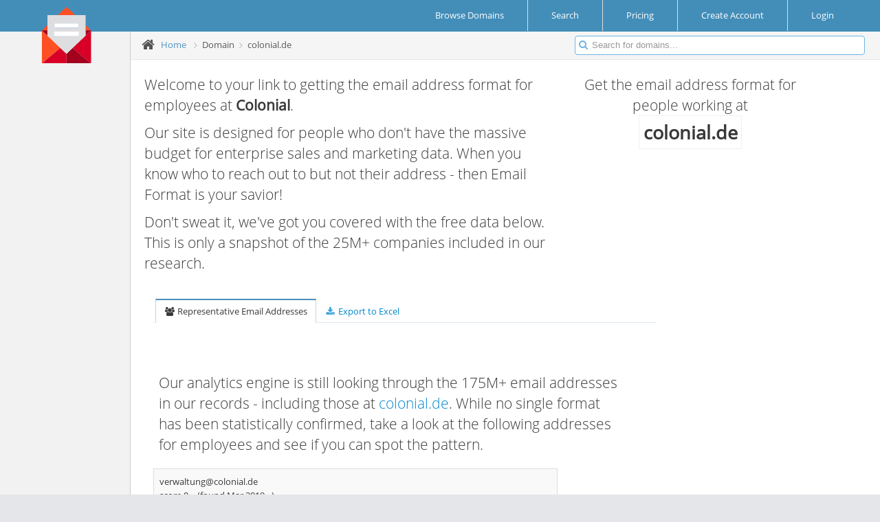

--- FILE ---
content_type: text/html; charset=UTF-8
request_url: https://www.email-format.com/d/colonial.de/
body_size: 5119
content:
<!DOCTYPE HTML PUBLIC "-//W3C//DTD HTML 4.01 Transitional//EN" "http://www.w3.org/TR/html4/loose.dtd">
<html>
<head>

<meta charset="utf-8" />
<meta name="viewport" content="width=device-width, initial-scale=1.0" />

<link href="/includes/assets/css/bootstrap.min.css" rel="stylesheet" />
<link href="/includes/assets/css/bootstrap-responsive.min.css" rel="stylesheet" />
<link href="/includes/assets/css/font-awesome.min.css" rel="stylesheet" />

<link rel="stylesheet" href="/includes/assets/css/ace-fonts.css" />
<link rel="stylesheet" href="/includes/assets/css/ace.min.css" />
<link rel="stylesheet" href="/includes/assets/css/ace-responsive.min.css" />
<link rel="stylesheet" href="/includes/assets/css/ace-skins.min.css" />

<!--[if lte IE 8]>
  <link rel="stylesheet" href="/includes/assets/css/ace-ie.min.css" />
<![endif]-->


<link href="/includes/css/stylesheet-v2.css" rel="stylesheet" type="text/css" />


<link rel="apple-touch-icon-precomposed" sizes="57x57" href="apple-touch-icon-57x57.png" />
<link rel="apple-touch-icon-precomposed" sizes="114x114" href="/images/favicons/apple-touch-icon-114x114.png" />
<link rel="apple-touch-icon-precomposed" sizes="72x72" href="/images/favicons/apple-touch-icon-72x72.png" />
<link rel="apple-touch-icon-precomposed" sizes="144x144" href="/images/favicons/apple-touch-icon-144x144.png" />
<link rel="apple-touch-icon-precomposed" sizes="60x60" href="/images/favicons/apple-touch-icon-60x60.png" />
<link rel="apple-touch-icon-precomposed" sizes="120x120" href="/images/favicons/apple-touch-icon-120x120.png" />
<link rel="apple-touch-icon-precomposed" sizes="76x76" href="/images/favicons/apple-touch-icon-76x76.png" />
<link rel="apple-touch-icon-precomposed" sizes="152x152" href="/images/favicons/apple-touch-icon-152x152.png" />
<link rel="icon" type="image/png" href="/images/favicons/favicon-196x196.png" sizes="196x196" />
<link rel="icon" type="image/png" href="/images/favicons/favicon-96x96.png" sizes="96x96" />
<link rel="icon" type="image/png" href="/images/favicons/favicon-32x32.png" sizes="32x32" />
<link rel="icon" type="image/png" href="/images/favicons/favicon-16x16.png" sizes="16x16" />
<link rel="icon" type="image/png" href="/images/favicons/favicon-128.png" sizes="128x128" />
<meta name="application-name" content="&nbsp;"/>
<meta name="msapplication-TileColor" content="#FFFFFF" />
<meta name="msapplication-TileImage" content="/images/favicons/mstile-144x144.png" />
<meta name="msapplication-square70x70logo" content="/images/favicons/mstile-70x70.png" />
<meta name="msapplication-square150x150logo" content="/images/favicons/mstile-150x150.png" />
<meta name="msapplication-wide310x150logo" content="/images/favicons/mstile-310x150.png" />
<meta name="msapplication-square310x310logo" content="/images/favicons/mstile-310x310.png" />




<title>Email Address Format for colonial.de (Colonial) | Email Format</title>

<link rel="canonical" href="https://www.email-format.com/d/colonial.de/">
<meta property="og:url" content="https://www.email-format.com/d/colonial.de/"/>

<!--

<meta name="description" content="Accenture uses 3 email formats: 1. first &#39;.&#39; last@accenture.com (100.0%). Enter a name to find &amp; verify an email &gt;&gt;&gt;">
<meta name="keywords" content="Accenture email format, accenture.com emails, Accenture company emails, Accenture corporate emails, Accenture business emails, find Accenture emails, find Accenture contacts"/>

<meta property="og:site_name" content="RocketReach"/>
<meta property="og:title" content="RocketReach - Find email, phone, social media for 250M+ professionals"/>
<meta property="og:type" content="website" />
<meta property="og:description" content="Accenture uses 3 email formats: 1. first &#39;.&#39; last@accenture.com (100.0%). Enter a name to find &amp; verify an email &gt;&gt;&gt;"/>

-->

<meta name="twitter:image" content="https://logo.clearbit.com/colonial.de">
<meta property="og:image" content="https://logo.clearbit.com/colonial.de" />


<meta name="description" content="Find the email address format for employees at colonial.de (Colonial)">
<meta name="keywords" content="colonial.de,colonial.de email address format,Colonial employee email,colonial.de email format">



<!-- Load google Analytics -->
<script type='text/javascript'>
  (function(i,s,o,g,r,a,m){i['GoogleAnalyticsObject']=r;i[r]=i[r]||function(){
  (i[r].q=i[r].q||[]).push(arguments)},i[r].l=1*new Date();a=s.createElement(o),
  m=s.getElementsByTagName(o)[0];a.async=1;a.src=g;m.parentNode.insertBefore(a,m)
  })(window,document,'script','//www.google-analytics.com/analytics.js','ga');

    ga('create', 'UA-4930718-23');
  
    ga('set', 'page', '/i/domain-v2');
    ga('send', 'pageview');

  
</script>
<!-- End Load google Analytics -->

</head>

<body id="pn-domain-v2" 
      	   onload="">



<div class="navbar avbar-fixed-top">
  <div class="navbar-inner">
    <div class="container-fluid">
      <div style="position: relative;">
        <div style="position:absolute; z-index:100; margin-left:2.75em;">
          <a href="/" class="brand">
            <small>
              <img src="/images/email_format_logo.svg" style="height:4em;">
              <!--
              <i class="icon-envelope"></i>
              Email Format
              -->
            </small>
          </a><!--/.brand-->
        </div><!--absolute-->
      </div><!--relative-->

      <ul class="nav ace-nav pull-right">
	            <li class="" style="background-color: inherit; padding: 0 2em;">
          <a href="/i/browse/">
            <span class="">Browse Domains</span>
          </a>
        </li>
        <li class="" style="background-color: inherit; padding: 0 2em;">
          <a href="/i/search/">
            <span class="">Search</span>
          </a>
        </li>

        <li class="" style="background-color: inherit; padding: 0 2em;">
          <a href="https://www.email-format.com/i/pricing/">
            <span class="">Pricing</span>
          </a>
        </li>

        <li class="" style="background-color: inherit; padding: 0 2em;">
          <a href="https://www.email-format.com/i/pricing/">
            <span class="">Create Account</span>
          </a>
        </li>

        <li class="" style="padding: 0 3em 0 2em; background-color: inherit;">
          <a href="/i/account/">
            <span class="">Login</span>
          </a>

        </li>
		      </ul><!--/.ace-nav-->
    </div><!--/.container-fluid-->
  </div><!--/.navbar-inner-->
</div>

<div class="main-container container-fluid">
    <div class="sidebar" id="sidebar">
        <div id="lefthand_ad">
            <!-- Google adsense - sidebar v3-->
      <script async src="https://pagead2.googlesyndication.com/pagead/js/adsbygoogle.js"></script>
      <ins class="adsbygoogle"
           style="display:block"
           data-ad-client="ca-pub-8008762118629303"
           data-ad-slot="1317352886"
           data-ad-format="auto"
           data-full-width-responsive="true"></ins>
      <script>
           (adsbygoogle = window.adsbygoogle || []).push({});
      </script>
      <!-- Google adsense end -->

      <!-- Google adsense sidebar link ads v1 -->
      <!--
      <div id="sidebar_text_1">
        <ins id="sidebar_text_1" class="adsbygoogle"
             style="display:block"
             data-ad-client="ca-pub-8008762118629303"
             data-ad-slot="5065026200"
             data-ad-format="link"
             data-full-width-responsive="true"></ins>
        <script>
             (adsbygoogle = window.adsbygoogle || []).push({});
        </script>
      </div>
      -->
      <!-- Google adsense sidebar link ads v1 end -->

            
      
     
    </div>
      </div>
  
  <div class="main-content main-content-sidebar-margin">

    <div class="breadcrumbs" id="breadcrumbs">
      <ul class="breadcrumb">
        <li>
          <i class="icon-home home-icon"></i>
          <a href="/">Home</a>
        </li>
  
		            <li class="active">
            <span class="divider">
              <i class="icon-angle-right arrow-icon"></i>
            </span>
						Domain			          </li>
		            <li class="active">
            <span class="divider">
              <i class="icon-angle-right arrow-icon"></i>
            </span>
						colonial.de			          </li>
		        </ul><!-- .breadcrumb-->
  
      <div class="nav-search" id="nav-search">
        <form class="form-search" action="/i/search_result/" method="get">
          <span class="input-icon">
            <input name="q" type="text" placeholder="Search for domains..." class="input-small nav-search-input" id="nav-search-input" autocomplete="off">
            <i class="icon-search nav-search-icon"></i>
          </span>
        </form>
      </div><!-- #nav-search-->
    </div>



    <div class="page-content">
      <div class="row-fluid">
        <div class="span12">  

          

          <div id="domain-v2Wrapper">
          <!-- Begin: domain-v2 include -->


<div class="sidebar_1_2_banner">
    <!-- right medium rectangle v2 -->
  <ins class="adsbygoogle"
       style="display:block"
       data-ad-client="ca-pub-8008762118629303"
       data-ad-slot="9741270836"
       data-ad-format="auto"
       data-full-width-responsive="true"></ins>
  <script>
       (adsbygoogle = window.adsbygoogle || []).push({});
  </script>
  <!-- right medium rectangle v2 end -->
  </div>

<div id="domain_header" class="row-fluid mt1">
  <div id="domain_header_left" class="span7 lead">
    <p>
      Welcome to your link to getting the email address format for employees at 
      <b class="company_name">Colonial</b>.
    </p>

    <p>
      Our site is designed for people who don't have the massive budget for enterprise sales and marketing data.
      When you know who to reach out to but not their address - then Email Format is your savior!
    </p>
  
    <p>
      Don't sweat it, we've got you covered with the free data below.  This is only a snapshot of the
      25M+ companies included in our research.
      
  </div>

  <div id="domain_header_right" class="lead center span4">
    <p>Get the email address format for people working at
    
    <p class="center"><span id="domain_highlight_name" class="company_name">colonial.de</span></p>
    <p class="center">
      <img id="logo_url" src="https://logo.clearbit.com/colonial.de" onerror="this.style.display = 'none'">
    </p>
  </div>

</div>


<div class="pl1 widget-box transparent" style="opacity: 1; z-index: 0;">
  <div class="widget-header">
    <div class="widget-toolbar no-border">
      <ul class="nav nav-tabs">
                <li class="active" id="email_address_tab">
          <a data-toggle="tab" href="#"><i class="icon-group"></i> Representative Email Addresses</a>
        </li>
        <li>
          <a rel="nofollow" href="/m/export_xlsx/?domains=colonial.de&opts=inc_emails,inc_formats"><i class="icon-download-alt"></i> Export to Excel</a>
        </li>
      </ul>
    </div><!--widget-toolbar-->

  </div><!--widget-header-->
  <div class="widget-body">
  </div>
</div>


<div class="row-fluid mb1" style="position:relative;">
  <div class="span8 google_ads_center_banner">
        
      </div>

  </div>


<div class="row-fluid">
  <div class="pl1 span8 lead">
        Our analytics engine is still looking through the 175M+ email addresses
    in our records - including those at 
    <a rel='nofollow' href='#'>colonial.de</a>.
    While no single format has been statistically confirmed, take a look at
    the following addresses for employees and see if you can spot the pattern.
  </div>
</div>



<div class="row-fluid">
  <div class="pl1 span7">
    <table id="domain_address_container" class="table table-striped table-bordered table-hover">
      <tbody>

        
                <tr>
                  <td class='td_email' data-id='161116285'>
                    <div class='fl'>
                      <a href="/cdn-cgi/l/email-protection" class="__cf_email__" data-cfemail="f187948386909d85849f96b1929e9d9e9f98909ddf9594">[email&#160;protected]</a>
                    </div>
                    <div style='display: none;' class='fr rating_div' id='td_161116285_rating'>
                      Mark as: 
                      <span class='good_rating'><img src='/images/add.png' style='vertical-align: middle;'> Real Person</span>
                      <span class='bad_rating'><img src='/images/delete.png' style='vertical-align: middle;'> Bad Address</span>
                    </div>
                    <br style='clear: both;'>
                    <div class='fl mr1 address_source_div'>
                    score 0
                    </div>
                    <div class='fl address_source_div'>
                      (found Mar 2019 - 
                        <a rel='nofollow' href='#'>
                          
                        </a>)
                    </div>
                  </td>
                </tr>
                  </table>
  </div>
</div>

<!-- begin: sponsored ad -->
<div class="row-fluid mb1" style="position:relative;">
  <hr style="max-width: 700px;">
  <div class="span8 google_ads_center_banner">
        <!-- bottom leaderboard v2 -->
    <ins class="adsbygoogle"
         style="display:block"
         data-ad-client="ca-pub-8008762118629303"
         data-ad-slot="9367728139"
         data-ad-format="auto"
         data-full-width-responsive="true"></ins>
    <script data-cfasync="false" src="/cdn-cgi/scripts/5c5dd728/cloudflare-static/email-decode.min.js"></script><script>
         (adsbygoogle = window.adsbygoogle || []).push({});
    </script>
    <!-- bottom leaderboard v2 end -->
      </div><!--span-->
</div><!--row-->
<!--
<div id='sponsored_ad_container'>
  <a href="http://www.zmonitors.com/"><img src='/images/ads/be_the_first_to_know_beta_test_200x200.png'></a>
</div>
-->

<!-- end: sponsored add -->

<br style='clear:both;'>



          </div><!-- End: domain-v2 include -->

        </div><!--/.span-->
      </div><!--/.row-fluid-->
    </div><!--/.page-content-->

  </div><!--/.main-content-->
</div><!--/.main-container-->



  <!-- Begin: global footer -->

	</div>
	</div>
	</div>

  <!-- Begin: Footer section -->
  <div id="footer" style="">
    <div id="footer-l">
      <div id="copyright">&copy; Copyright 2026 All rights reserved</div>
	</div>
    <div id="footer-r">
      <div id="privacy">
        <a href="/i/about/" class="flink" >about</a> |
        <a href="/i/privacy_policy/" class="flink" >privacy policy</a> |
        <a href="/i/faq/" class="flink" >faq</a> |
        <a href="/i/pricing/" class="flink" >access subscriptions</a> |
        <a href="/i/advertising/" class="flink" >advertising opportunities</a> |
        <a href="/i/contact/" class="flink" >contact us</a>
        
      </div>
	</div>
  </div>
  <!-- End: Footer section -->


<!-- End: global footer -->



<script type='text/javascript' src='//ajax.googleapis.com/ajax/libs/jquery/1.8.2/jquery.min.js'></script>
<script type='text/javascript' src='//ajax.googleapis.com/ajax/libs/jqueryui/1.9.2/jquery-ui.min.js'></script>
<script type='text/javascript' src='/includes/assets/js/bootstrap.min.js'></script>
<script type='text/javascript' src='/includes/assets/js/ace-elements.min.js'></script>
<script type='text/javascript' src='/includes/assets/js/jquery.gritter.min.js'></script>
<script type='text/javascript' src='/includes/assets/js/ace.min.js'></script>
<script type="text/javascript">


$(document).ready(function()  {


	$(".td_email").mouseover(function(){
		$(this).find(".rating_div").has("span").show();
	}).mouseout(function(){
		$(this).find(".rating_div").has("span").hide();
	});


	$(".td_email").on("click","span",function(){
		var rating;
		if ($(this).hasClass("good_rating"))  rating = 'good';
		else  rating = 'bad';

		$.get('/jn/domain_rating/?rating='+rating+'&emails_id='+$(this).parents(".td_email").data("id"));
		$(this).parents(".td_email").addClass("td_rating_set_"+rating);
		$(this).parents(".td_email").hide("slide",500);
		//$(this).parents(".rating_div").html("Thanks for Rating this Entry!");
		//pageTracker._trackPageview("/d/rating/"+rating);
		ga('send','event','Domain Rating',rating);
	});


	$(".address_source_div a").click(function(e){
		e.stopPropagation();
		return(false);
	});


	/* tab initial display */
	if (typeof selected_tab != 'undefined')  switch (selected_tab)  {
		case 'name_format_tab':
			$("#name_format_tab").addClass("selected");
			$("#email_address_tab").removeClass("selected");
			$("#domain_address_container").hide();
			$("#format_scores_container").show();
			break;
		case 'email_address_tab':
			$("#name_format_tab").removeClass("selected");
			$("#email_address_tab").addClass("selected");
			$("#format_scores_container").hide();
			$("#domain_address_container").show();
			break;
	};


	/* tab click handlers */
	$("#name_format_tab a").click(function(e){
		e.stopPropagation();
		$("#name_format_tab").addClass("active");
		$("#email_address_tab").removeClass("active");
		$("#domain_address_container").hide();
		$("#format_scores_container").slideDown();
		ga('send','event','Domain Tab Click','name_formats');
	});

	$("#email_address_tab a").click(function(e){
		e.stopPropagation();
		$("#email_address_tab").addClass("active");
		$("#name_format_tab").removeClass("active");
		$("#format_scores_container").hide();
		$("#domain_address_container").slideDown();
		ga('send','event','Domain Tab Click','email_addresses');
	});


	/* mx handlers */
	
	/* company name and url lookup handler */
	
    


});

</script>

<!-- Begin google Analytics events -->
<script type='text/javascript'>

        ga('send','_setCustomVar',1,'Email Format Identified','No',3);

</script>
<!-- End google Analytics events -->

<!-- Cloudflare Web Analytics -->
<script defer 
        src='https://static.cloudflareinsights.com/beacon.min.js' 
        data-cf-beacon='{"token": "a9d6186c0e554d92be7129e9b14107e2"}'></script>
<!-- End Cloudflare Web Analytics -->

<!-- Start Open Web Analytics Tracker -->
<script type="text/javascript">
//<![CDATA[
var owa_baseUrl = 'https://dev.gutenswag.com/owa/';
var owa_cmds = owa_cmds || [];
owa_cmds.push(['setSiteId', '98ced57c2310abacd54fd2c8db5a0180']);
owa_cmds.push(['trackPageView']);
owa_cmds.push(['trackClicks']);

(function() {
    var _owa = document.createElement('script'); _owa.type = 'text/javascript'; _owa.async = true;
    owa_baseUrl = ('https:' == document.location.protocol ? window.owa_baseSecUrl || owa_baseUrl.replace(/http:/, 'https:') : owa_baseUrl );
    _owa.src = owa_baseUrl + 'modules/base/dist/owa.tracker.js';
    var _owa_s = document.getElementsByTagName('script')[0]; _owa_s.parentNode.insertBefore(_owa, _owa_s);
}());
//]]>
</script>
<!-- End Open Web Analytics Code -->
</body></html>


--- FILE ---
content_type: text/html; charset=utf-8
request_url: https://www.google.com/recaptcha/api2/aframe
body_size: 266
content:
<!DOCTYPE HTML><html><head><meta http-equiv="content-type" content="text/html; charset=UTF-8"></head><body><script nonce="WDTW4l6-03bRrH3EaBn5aA">/** Anti-fraud and anti-abuse applications only. See google.com/recaptcha */ try{var clients={'sodar':'https://pagead2.googlesyndication.com/pagead/sodar?'};window.addEventListener("message",function(a){try{if(a.source===window.parent){var b=JSON.parse(a.data);var c=clients[b['id']];if(c){var d=document.createElement('img');d.src=c+b['params']+'&rc='+(localStorage.getItem("rc::a")?sessionStorage.getItem("rc::b"):"");window.document.body.appendChild(d);sessionStorage.setItem("rc::e",parseInt(sessionStorage.getItem("rc::e")||0)+1);localStorage.setItem("rc::h",'1769605082264');}}}catch(b){}});window.parent.postMessage("_grecaptcha_ready", "*");}catch(b){}</script></body></html>

--- FILE ---
content_type: text/css
request_url: https://www.email-format.com/includes/assets/css/ace-skins.min.css
body_size: 3384
content:
.skin-1 .navbar .navbar-inner{background:#2c6aa0}.skin-1 .sidebar,.skin-1 .sidebar:before{background-color:#222a2d;border-right:0}.skin-1 .nav-list>li{border-color:#3f4e54;border-top-width:0}.skin-1 .nav-list>li>a,.skin-1 .menu-min .nav-list>li.open>a{background-color:#222a2d;color:#b1bac1}.skin-1 .nav-list>li:hover>a{background-color:#414b51;color:#e1eaf1}.skin-1 .nav-list>li>a>.arrow{color:#b1bac1}.skin-1 .nav-list>li.open>a>.arrow{color:#85c0ec}.skin-1 .nav-list>li .submenu>li>a{border-top-color:#afbdc9}.skin-1 .nav-list>li.active .submenu>li>a{border-top-color:#70818e}.skin-1 .nav-list li.active>a:after{border-right-color:#FFF;border-width:16px 10px;top:2px}.skin-1 .nav-list>li.active.open>ul.submenu>li.active>a:after{top:1px}.skin-1 .nav-list>li.active:after{display:none}.skin-1 .menu-min .nav-list>li.active>a:after{border-width:10px 6px;top:8px}.skin-1 .menu-min .nav-list>li.active:hover>a:after{border-right-color:#242a2b}.skin-1 .nav-list>li.open>a,.skin-1 .nav-list>li.open>a:hover{color:#85c0ec;background-color:#222a2d}.skin-1 .nav-list>li.active>a,.skin-1 .nav-list>li.active>a:hover,.skin-1 .menu-min .nav-list>li.active>a,.skin-1 .menu-min .nav-list>li.active>a:hover{background-color:#141a1b;color:#55a0dc}.skin-1 .nav-list>li>ul.submenu{background-color:#3a4344;border-top-color:#5a6364}.skin-1 .nav-list>li.active>ul.submenu{background-color:#141a1b;border-top-color:#2f3e44}.skin-1 .nav-list>li>.submenu>li>a{color:#d1dae1;border-bottom-color:#5a6364}.skin-1 .nav-list>li>.submenu>li:first-child>a{border-top-color:transparent}.skin-1 .nav-list>li>.submenu>li>a:hover{color:#8ab4de}.skin-1 .nav-list>li>.submenu>li.active>a{color:#55a0dc;border-bottom-color:#2f3e44}.skin-1 .nav-list>li>.submenu>li>a>[class*="icon-"]:first-child{display:none}.skin-1 .menu-min .nav-list>li:hover>a{color:#e1eaf1}.skin-1 .menu-min .nav-list>li>a>.menu-text{background-color:#414b51}.skin-1 .menu-min .nav-list>li.active>a>.menu-text{background-color:#242a2b}.skin-1 .menu-min .nav-list>li.active:hover>a,.skin-1 .menu-min .nav-list>li.active>a>.menu-text{color:#55a0dc}.skin-1 .menu-min .nav-list>li>a.active,.skin-1 .menu-min .nav-list>li.open.active>a{background-color:#141a1b}.skin-1 .menu-min .nav-list>li>a>.menu-text,.skin-1 .menu-min .nav-list>li>ul.submenu{border-color:#3f4e54;margin-top:1px;border-left-color:#242a2b}.skin-1 .nav-list>li>.submenu>li:before,.skin-1 .nav-list>li>.submenu:before{border-color:#929ba3}.skin-1 .nav-list>li.active>.submenu>li:before,.skin-1 .nav-list>li.active>.submenu:before{border-color:#3f4e54}.skin-1 .menu-min .nav-list>li>a.dropdown-toggle>.menu-text{border-bottom-color:#5a606a}.skin-1 .sidebar-collapse{background-color:#141a1b;border-color:#3f4e54;border-top-width:1px}.skin-1 .sidebar-collapse:before{border-color:#3f4e54}.skin-1 .sidebar-collapse>[class*="icon-"]{background-color:#222a2d}.skin-1 .sidebar-shortcuts,.skin-1 .sidebar-shortcuts-mini{background-color:#141a1b;border-color:#3f4e54}.skin-1 .sidebar>.nav-search{background-color:#141a1b;border-color:#3f4e54}.skin-1 .menu-min .sidebar-shortcuts-large{background-color:#141a1b;box-shadow:none;border:0;top:0}.skin-1 .breadcrumbs{border:0;background-color:#f0f0f0}@media only screen and (max-width:979px){.skin-1 .sidebar{border:0;box-shadow:none}.skin-1 .nav-list li.active>a:after{display:none}.skin-1 .menu-min .nav-list>li.active.open>a:after{display:none}.skin-1 .menu-min .nav-list>li.active:hover>a:after{display:block}}.skin-1 .nav-list>li>.submenu>li>.submenu a{border-top-color:#7b858c}.skin-1 .nav-list>li.active>.submenu>li>.submenu a{border-top-color:#545b60}.skin-1 .nav-list>li .submenu li>.submenu>li a{color:#d1dae1;font-size:13px}.skin-1 .nav-list>li .submenu li>.submenu>li a>[class*="icon-"]:first-child{color:inherit}.skin-1 .nav-list>li .submenu li>.submenu>li a:hover{color:#8ab4de;text-decoration:none}.skin-1 .nav-list>li .submenu li>.submenu>li a:hover>[class*="icon-"]:first-child{color:#55a0dc}.skin-1 .nav-list>li .submenu li.open>a,.skin-1 .nav-list>li .submenu li>.submenu>li.open>a{color:#85c0ec}.skin-1 .nav-list>li .submenu li.open>a>[class*="icon-"]:first-child,.skin-1 .nav-list>li .submenu li>.submenu>li.open>a>[class*="icon-"]:first-child{color:inherit}.skin-1 .nav-list>li .submenu li>.submenu li.active>a{color:#61a8dd}.skin-1 .nav-list>li .submenu li>.submenu li.active>a>[class*="icon-"]:first-child{color:inherit}.skin-1 .nav-list>li .submenu li>.submenu li.active>a:hover{color:#85c0ec}.skin-1 .nav-list>li .submenu li>a>.arrow{color:#BBB}.skin-1 .nav-list>li>.submenu>li.open>a>.arrow,.skin-1 .nav-list>li>.submenu>li>a:hover>.arrow,.skin-1 .nav-list>li>.submenu>li>.submenu>li.open>a>.arrow,.skin-1 .nav-list>li>.submenu>li>.submenu>li>a:hover>.arrow{color:inherit}.skin-2 .navbar .navbar-inner{background:#c6487e}.skin-2 .sidebar,.skin-2 .sidebar:before{background-color:#505050;border-right:0}.skin-2 .nav-list>li{border-color:#444;border-top-width:0}.skin-2 .nav-list>li:last-child{border-bottom-width:0}.skin-2 .nav-list>li>a,.skin-2 .menu-min .nav-list>li.open>a{background-color:#393939}.skin-2 .nav-list>li.active>a{color:#FFF}.skin-2 .nav-list>li>a:hover:before{display:none}.skin-2 .nav-list li.active>a:after{border-right-color:#FFF}.skin-2 .nav-list>li.active>a:after,.skin-2 .nav-list>li.active>.submenu>li.active>a:after{top:2px;right:0;border-width:16px 10px}.skin-2 .menu-min .nav-list>li.active>a:after{border-width:10px 6px;top:8px}.skin-2 .menu-min .nav-list>li.active:hover>a:after{border-right-color:#292929}.skin-2 .nav-list>li.active:after{display:none}.skin-2 .nav-list>li.active.open>.submenu>li.active>a:after{border-right-color:#FFF;right:0}.skin-2 .nav-list>li>.submenu{background-color:#303030;border-top-color:#666}.skin-2 .nav-list>li.active>.submenu{background-color:#222}.skin-2 .nav-list>li>.submenu>li:first-child>a{border-top:0}.skin-2 .nav-list>li>.submenu>li>a{color:#CCC;border-bottom-color:#555}.skin-2 .nav-list>li>.submenu>li>a>[class*="icon-"]:first-child{display:none}.skin-2 .nav-list>li>a>.menu-text{color:#DDD}.skin-2 .nav-list>li>a:hover>.menu-text{color:rgba(0,0,0,0.5);font-weight:bold}.skin-2 .nav-list>li.active>a:hover>.menu-text{color:#FFF}.skin-2 .nav-list>li>a>.arrow{color:#AAA}.skin-2 .nav-list>li>a:hover>.arrow{color:#FFF}.skin-2 .menu-min .nav-list>li>a>.menu-text{color:#FFF;font-weight:bold;opacity:1;filter:alpha(opacity=100);background-color:#292929;border:0;box-shadow:none;text-shadow:1px 1px 0 rgba(0,0,0,0.5);margin-top:2px}.skin-2 .menu-min .nav-list>li>a.dropdown-toggle>.menu-text{margin-top:0;background-color:#292929}.skin-2 .menu-min .nav-list>li>ul.submenu{box-shadow:none;border:0;background-color:#303030;margin-left:1px;margin-top:1px;border-left:1px solid #FFF}.skin-2 .nav-list>li>ul.submenu>li>a:hover{color:#FFF}.skin-2 .nav-list>li>ul.submenu>li:before,.skin-2 .nav-list>li>ul.submenu>li:after{display:none}.skin-2 .nav-list>li>ul.submenu>li>a{padding-left:28px}.skin-2 .nav-list>li>a,.skin-2 .menu-min .nav-list>li>a>.menu-text{color:#CCC}.skin-2 .nav-list>li:nth-child(1)>a,.skin-2 .menu-min .nav-list>li:nth-child(1)>a>.menu-text{color:#00be67}.skin-2 .nav-list>li:nth-child(2)>a,.skin-2 .menu-min .nav-list>li:nth-child(2)>a>.menu-text{color:#5ed02b}.skin-2 .nav-list>li:nth-child(3)>a,.skin-2 .menu-min .nav-list>li:nth-child(3)>a>.menu-text{color:#a7d700}.skin-2 .nav-list>li:nth-child(4)>a,.skin-2 .menu-min .nav-list>li:nth-child(4)>a>.menu-text{color:#cee100}.skin-2 .nav-list>li:nth-child(5)>a,.skin-2 .menu-min .nav-list>li:nth-child(5)>a>.menu-text{color:#f8c600}.skin-2 .nav-list>li:nth-child(6)>a,.skin-2 .menu-min .nav-list>li:nth-child(6)>a>.menu-text{color:#ffab00}.skin-2 .nav-list>li:nth-child(7)>a,.skin-2 .menu-min .nav-list>li:nth-child(7)>a>.menu-text{color:#ff6e00}.skin-2 .nav-list>li:nth-child(8)>a,.skin-2 .menu-min .nav-list>li:nth-child(8)>a>.menu-text{color:#f21c30}.skin-2 .nav-list>li:nth-child(9)>a,.skin-2 .menu-min .nav-list>li:nth-child(9)>a>.menu-text{color:#ee218b}.skin-2 .nav-list>li:nth-child(10)>a,.skin-2 .menu-min .nav-list>li:nth-child(10)>a>.menu-text{color:#c55ee7}.skin-2 .nav-list>li:nth-child(11)>a,.skin-2 .menu-min .nav-list>li:nth-child(11)>a>.menu-text{color:#218bee}.skin-2 .nav-list>li:nth-child(12)>a,.skin-2 .menu-min .nav-list>li:nth-child(12)>a>.menu-text{color:#2ecee7}.skin-2 .menu-min .nav-list>li.active>a>[class*="icon-"],.skin-2 .nav-list>li:not(.active):hover>a>[class*="icon-"]{color:#FFF}.skin-2 .nav-list>li.active>a>.menu-text{color:#FFF}.skin-2 .nav-list>li.active>ul.submenu{background-color:#222}.skin-2 .nav-list>li>ul.submenu:before{display:block;content:"";position:absolute;z-index:auto;left:0;top:0;right:0;bottom:0;background-color:#393939;opacity:.12}.skin-2 .sidebar:not(.menu-min) .nav-list>li:not(.active)>a:hover .badge:not(.badge-transparent),.skin-2 .sidebar:not(.menu-min) .nav-list>li:not(.active)>a:hover .label:not(.label-transparent){background-color:rgba(0,0,0,0.5)!important}.skin-2 .sidebar:not(.menu-min) .nav-list>li:not(.active)>a:hover .badge.badge-transparent,.skin-2 .sidebar:not(.menu-min) .nav-list>li:not(.active)>a:hover .label.label-transparent{color:rgba(255,255,255,0.75)!important}.skin-2 .sidebar:not(.menu-min) .nav-list>li:not(.active)>a:hover .badge.badge-transparent [class*="icon-"],.skin-2 .sidebar:not(.menu-min) .nav-list>li:not(.active)>a:hover .label.label-transparent [class*="icon-"]{color:rgba(255,255,255,0.75)!important}.skin-2 .nav-list>li>a:hover,.skin-2 .menu-min .nav-list>li:hover>a,.skin-2 .menu-min .nav-list>li.active>a{background-color:#c6487e}.skin-2 .nav-list>li>ul.submenu:before{background-color:#35262d}.skin-2 .nav-list>li:nth-child(1)>a:hover,.skin-2 .menu-min .nav-list li:nth-child(1):hover>a,.skin-2 .menu-min .nav-list li.active:nth-child(1)>a,.skin-2 .nav-list>li:nth-child(1)>ul.submenu:before{background-color:#00be67}.skin-2 .nav-list>li:nth-child(2)>a:hover,.skin-2 .menu-min .nav-list li:nth-child(2):hover>a,.skin-2 .menu-min .nav-list li.active:nth-child(2)>a,.skin-2 .nav-list>li:nth-child(2)>ul.submenu:before{background-color:#5ed02b}.skin-2 .nav-list>li:nth-child(3)>a:hover,.skin-2 .menu-min .nav-list li:nth-child(3):hover>a,.skin-2 .menu-min .nav-list li.active:nth-child(3)>a,.skin-2 .nav-list>li:nth-child(3)>ul.submenu:before{background-color:#a7d700}.skin-2 .nav-list>li:nth-child(4)>a:hover,.skin-2 .menu-min .nav-list li:nth-child(4):hover>a,.skin-2 .menu-min .nav-list li.active:nth-child(4)>a,.skin-2 .nav-list>li:nth-child(4)>ul.submenu:before{background-color:#cee100}.skin-2 .nav-list>li:nth-child(5)>a:hover,.skin-2 .menu-min .nav-list li:nth-child(5):hover>a,.skin-2 .menu-min .nav-list li.active:nth-child(5)>a,.skin-2 .nav-list>li:nth-child(5)>ul.submenu:before{background-color:#f8c600}.skin-2 .nav-list>li:nth-child(6)>a:hover,.skin-2 .menu-min .nav-list li:nth-child(6):hover>a,.skin-2 .menu-min .nav-list li.active:nth-child(6)>a,.skin-2 .nav-list>li:nth-child(6)>ul.submenu:before{background-color:#ffab00}.skin-2 .nav-list>li:nth-child(7)>a:hover,.skin-2 .menu-min .nav-list li:nth-child(7):hover>a,.skin-2 .menu-min .nav-list li.active:nth-child(7)>a,.skin-2 .nav-list>li:nth-child(7)>ul.submenu:before{background-color:#ff6e00}.skin-2 .nav-list>li:nth-child(8)>a:hover,.skin-2 .menu-min .nav-list li:nth-child(8):hover>a,.skin-2 .menu-min .nav-list li.active:nth-child(8)>a,.skin-2 .nav-list>li:nth-child(8)>ul.submenu:before{background-color:#f21c30}.skin-2 .nav-list>li:nth-child(9)>a:hover,.skin-2 .menu-min .nav-listli:nth-child(9):hover>a,.skin-2 .menu-min .nav-list li.active:nth-child(9)>a,.skin-2 .nav-list>li:nth-child(9)>ul.submenu:before{background-color:#ee218b}.skin-2 .nav-list>li:nth-child(10)>a:hover,.skin-2 .menu-min .nav-list li:nth-child(10):hover>a,.skin-2 .menu-min .nav-list li.active:nth-child(10)>a,.skin-2 .nav-list>li:nth-child(10)>ul.submenu:before{background-color:#c55ee7}.skin-2 .nav-list>li:nth-child(11)>a:hover,.skin-2 .menu-min .nav-list li:nth-child(11):hover>a,.skin-2 .menu-min .nav-list li.active:nth-child(11)>a,.skin-2 .nav-list>li:nth-child(11)>ul.submenu:before{background-color:#218bee}.skin-2 .nav-list>li:nth-child(12)>a:hover,.skin-2 .menu-min .nav-list li:nth-child(12):hover>a,.skin-2 .menu-min .nav-listli.active:nth-child(12)>a,.skin-2 .nav-list>li:nth-child(12)>ul.submenu:before{background-color:#2ecee7}.skin-2 .nav-list>li>ul.submenu{border-top-style:inset}.skin-2 .menu-min .nav-list>li>ul.submenu{border-top-color:#666!important}.skin-2 .nav-list>li>ul.submenu{border-top-color:#c6487e}.skin-2 .nav-list>li:nth-child(1)>ul.submenu{border-top-color:#00be67}.skin-2 .nav-list>li:nth-child(2)>ul.submenu{border-top-color:#5ed02b}.skin-2 .nav-list>li:nth-child(3)>ul.submenu{border-top-color:#a7d700}.skin-2 .nav-list>li:nth-child(4)>ul.submenu{border-top-color:#cee100}.skin-2 .nav-list>li:nth-child(5)>ul.submenu{border-top-color:#f8c600}.skin-2 .nav-list>li:nth-child(6)>ul.submenu{border-top-color:#ffab00}.skin-2 .nav-list>li:nth-child(7)>ul.submenu{border-top-color:#ff6e00}.skin-2 .nav-list>li:nth-child(8)>ul.submenu{border-top-color:#f21c30}.skin-2 .nav-list>li:nth-child(9)>ul.submenu{border-top-color:#ee218b}.skin-2 .nav-list>li:nth-child(10)>ul.submenu{border-top-color:#c55ee7}.skin-2 .nav-list>li:nth-child(11)>ul.submenu{border-top-color:#218bee}.skin-2 .nav-list>li:nth-child(12)>ul.submenu{border-top-color:#2ecee7}.skin-2 .nav-list>li>ul.submenu li.active>a{color:#c6487e}.skin-2 .nav-list>li:nth-child(1)>ul.submenu li.active>a{color:#00be67}.skin-2 .nav-list>li:nth-child(2)>ul.submenu li.active>a{color:#5ed02b}.skin-2 .nav-list>li:nth-child(3)>ul.submenu li.active>a{color:#a7d700}.skin-2 .nav-list>li:nth-child(4)>ul.submenu li.active>a{color:#cee100}.skin-2 .nav-list>li:nth-child(5)>ul.submenu li.active>a{color:#f8c600}.skin-2 .nav-list>li:nth-child(6)>ul.submenu li.active>a{color:#ffab00}.skin-2 .nav-list>li:nth-child(7)>ul.submenu li.active>a{color:#ff6e00}.skin-2 .nav-list>li:nth-child(8)>ul.submenu li.active>a{color:#f21c30}.skin-2 .nav-list>li:nth-child(9)>ul.submenu li.active>a{color:#ee218b}.skin-2 .nav-list>li:nth-child(10)>ul.submenu li.active>a{color:#c55ee7}.skin-2 .nav-list>li:nth-child(11)>ul.submenu li.active>a{color:#218bee}.skin-2 .nav-list>li:nth-child(12)>ul.submenu li.active>a{color:#2ecee7}.skin-2 .nav-list>li.active>a,.skin-2 .nav-list>li.active>a:hover{background-color:#242424}.skin-2 .sidebar-collapse{background-color:#2c2c2c;border-top:1px solid #666;border-bottom:1px solid #777}.skin-2 .sidebar-collapse:before{border-color:#666}.skin-2 .sidebar-collapse>[class*="icon-"]{background-color:#333}.skin-2 .sidebar-shortcuts{background-color:#393939;border-color:#666;min-height:40px}.skin-2 .sidebar>.nav-search{background-color:#393939;border-color:#666}.skin-2 .sidebar-shortcuts .btn{border-radius:32px!important;border-width:2px;background-color:#555!important}.skin-2 .sidebar-shortcuts .btn:hover{background-color:#222!important}.skin-2 .menu-min .sidebar-shortcuts-large{border:0;box-shadow:none;background-color:#393939;top:0}.skin-2 .sidebar-shortcuts-mini{background-color:#141a1b;border-color:#3f4e54}.skin-2 .sidebar-shortcuts-mini .btn{border-width:2px!important;border-radius:32px!important;padding:6px!important;opacity:1;background-color:inherit}.skin-2 .breadcrumbs{border:0;background-color:#e7f2f8;margin:8px 8px 0;border-radius:4px}@media only screen and (max-width:979px){.skin-2 .sidebar{border:0;box-shadow:none}.skin-2 .nav-list li.active>a:after{display:none}.skin-2 .breadcrumbs{margin:0;border-radius:0}.skin-2 .menu-min .nav-list>li.active>a:after{display:none}.skin-2 .menu-min .nav-list>li.active:hover>a:after{display:block}}.skin-2 .nav-list>li .submenu a{background-color:transparent!important}.skin-2 .nav-list>li>.submenu>li>.submenu a{border-top-color:#CCC}.skin-2 .nav-list>li.active>.submenu>li>.submenu a{border-top-color:#999}.skin-2 .nav-list>li>.submenu li>.submenu>li a{color:#d5d5d5}.skin-2 .nav-list>li>.submenu li>.submenu>li a>[class*="icon-"]:first-child{color:#d5d5d5}.skin-2 .nav-list>li>.submenu li>.submenu li.active>a>[class*="icon-"]:first-child{color:inherit}.skin-2 .nav-list>li .submenu a>.arrow{color:#CCC}.skin-2 .nav-list>li>.submenu>li>a:hover>.arrow,.skin-2 .nav-list>li>.submenu>li>.submenu>li>a:hover>.arrow{color:#EEE}.skin-2 .nav-list>li>.submenu>li>.submenu>li>a{margin-left:0;padding-left:38px}.skin-2 .nav-list>li>.submenu>li>.submenu>li>.submenu>li>a{margin-left:0;padding-left:54px}.skin-2 .nav-list>li ul.submenu li.open>a{color:#c6487e}.skin-2 .nav-list>li:nth-child(1) ul.submenu li.open>a{color:#00be67}.skin-2 .nav-list>li:nth-child(2) ul.submenu li.open>a{color:#5ed02b}.skin-2 .nav-list>li:nth-child(3) ul.submenu li.open>a{color:#a7d700}.skin-2 .nav-list>li:nth-child(4) ul.submenu li.open>a{color:#cee100}.skin-2 .nav-list>li:nth-child(5) ul.submenu li.open>a{color:#f8c600}.skin-2 .nav-list>li:nth-child(6) ul.submenu li.open>a{color:#ffab00}.skin-2 .nav-list>li:nth-child(7) ul.submenu li.open>a{color:#ff6e00}.skin-2 .nav-list>li:nth-child(8) ul.submenu li.open>a{color:#f21c30}.skin-2 .nav-list>li:nth-child(9) ul.submenu li.open>a{color:#ee218b}.skin-2 .nav-list>li:nth-child(10) ul.submenu li.open>a{color:#c55ee7}.skin-2 .nav-list>li:nth-child(11) ul.submenu li.open>a{color:#218bee}.skin-2 .nav-list>li:nth-child(12) ul.submenu li.open>a{color:#2ecee7}.skin-2 .nav-list>li ul.submenu li>a:hover{color:#FFF}.skin-2 .nav-list>li>.submenu>li.open>a>[class*="icon-"]:first-child,.skin-2 .nav-list>li>.submenu>li>.submenu>li.open>a>[class*="icon-"]:first-child{color:inherit}.skin-2 .nav-list>li>.submenu>li.open>a>.arrow,.skin-2 .nav-list>li>.submenu>li>.submenu>li.open>a>.arrow{color:inherit}.skin-3 .main-content{background:#FFF;background:-moz-linear-gradient(top,#eef5fa 0,#FFF 8%) 0 4px;background:-webkit-gradient(linear,0 0,0 100%,from(#eef5fa),color-stop(4%,#FFF)) 0 4px;background:-webkit-linear-gradient(top,#eef5fa 0,#FFF 8%) 0 4px;background:-o-linear-gradient(top,#eef5fa 0,#FFF 8%) 0 4px;background:-ms-linear-gradient(top,#eef5fa 0,#FFF 8%) 0 4px;background:linear-gradient(top,#eef5fa 0,#FFF 8%) 0 4px;-moz-background-size:100% 26px;-webkit-background-size:100% 26px;-o-background-size:100% 26px;-ms-background-size:100% 26px;background-size:100% 26px}.skin-3 .navbar .navbar-inner{background:#393939}.skin-3 .sidebar,.skin-3 .sidebar:before{background-color:#d6d6d6;border-right:1px solid #a4c6dd}.skin-3 .page-content{background-color:transparent}.skin-3 .infobox:not(.infobox-dark){border-style:solid;background-color:transparent}.skin-3 .nav-list>li{border-color:#f2f2f2;border-bottom-width:0;position:relative}.skin-3 .nav-list>li:before{display:inline-block;content:"";position:absolute;z-index:1;left:0;top:0;bottom:0;max-width:0;overflow:hidden;border-left:3px solid #444}.skin-3 .nav-list>li.active:before{border-left-color:#4d96cb}.skin-3 .nav-list>li:first-child{border-top:1px solid #f2f2f2}.skin-3 .nav-list>li:last-child{border-bottom-width:1px}.skin-3 .nav-list>li:hover{border-left-color:#1963aa;border-top-color:#EEE}.skin-3 .nav-list>li:hover+li{border-top-color:#EEE}.skin-3 .nav-list>li:last-child:hover{border-bottom-color:#EEE}.skin-3 .nav-list>li.active{border-left-color:#1a67bd;border-top-color:#a4c6dd!important}.skin-3 .nav-list>li.active+li{border-top-color:#a4c6dd}.skin-3 .nav-list>li.active:last-child{border-bottom-color:#a4c6dd}.skin-3 .nav-list>li>a:hover:before{display:none}.skin-3 .nav-list>li>a{background-color:#e0e0e0;color:#5a5a5a}.skin-3 .nav-list>li:hover>a{background-color:#EEE;color:#1963aa}.skin-3 .nav-list>li>a:focus{color:#1963aa}.skin-3 .nav-list>li.open>a{background-color:#f3f3f3;color:#1963aa}.skin-3 .menu-min .nav-list>li.open>a{background-color:#e0e0e0;color:#5a5a5a}.skin-3 .menu-min .nav-list>li.open>a>.menu-text{color:#1963aa}.skin-3 .menu-min .nav-list>li.active>a>.menu-text{border-left-color:#EEE}.skin-3 .nav-list>li.active>a{background-color:#eef8ff;color:#4d96cb}.skin-3 .nav-list li.active>a:after{border-right-color:#FFF;right:-1px;top:0;z-index:12;border-width:18px 12px}.skin-3 .nav-list li.active>a:before{content:"";display:block;position:absolute;right:0;top:0;z-index:11;left:auto;bottom:auto;width:auto;max-width:auto;background-color:transparent;border-style:solid;border-width:18px 12px;border-color:transparent;border-right-color:#a4c6dd}.skin-3 .nav-list>li.active.open>.submenu li.active>a:before,.skin-3 .nav-list>li.active.open>.submenu li.active>a:after{border-width:14px 10px;top:2px}.skin-3 .nav-list>li.active.open>.submenu .submenu li.active>a:before,.skin-3 .nav-list>li.active.open>.submenu .submenu li.active>a:after{top:0}.skin-3 .nav-list li.active.open>a:after,.skin-3 .nav-list li.active.open>a:before{display:none}.skin-3 .nav-list>li.active:after{display:none}.skin-3 .nav-list li.active.open>.submenu>li.active.open>a.dropdown-toggle:before{display:none}.skin-3 .nav-list li.active>.submenu>li.active>a:before{display:none}.skin-3 .nav-list li.active.open>.submenu>li.active>a:before{display:block}.skin-3 .menu-min .nav-list li.active.open>.submenu>li.active>a:before{display:none}.skin-3 .menu-min .nav-list>li.active>a{background-color:#4d96cb;color:#FFF}.skin-3 .menu-min .nav-list>li.active>a>.menu-text{color:#4d96cb}.skin-3 .menu-min .nav-list li.active>a:after{display:none}.skin-3 .menu-min .nav-list li.active>a:before{display:none}.skin-3 .menu-min .nav-list>li.active>a:after{display:block;border-width:12px 7px;top:5px}.skin-3 .menu-min .sidebar-shortcuts{border-left:none}.skin-3 .sidebar.menu-min>.nav-search{border-left:none}.skin-3 .menu-min .nav-list>li>.submenu,.skin-3 .menu-min .nav-list>li.active>.submenu{border-left-color:#CCC}.skin-3 .nav-list>li>a>.arrow{right:10px}.skin-3 .sidebar-collapse{background-color:#d0d0d0;border-color:#FFF}.skin-3 .sidebar-collapse:before{border-color:#FFF}.skin-3 .sidebar-collapse>[class*="icon-"]{background-color:#FFF;border-color:#999;color:#999}.skin-3 .sidebar-shortcuts{background-color:#e0e0e0;border-bottom:0;border-color:#FFF;min-height:40px;border-left:3px solid #444}.skin-3 .sidebar>.nav-search{background-color:#e0e0e0;border-bottom:0;border-color:#FFF;border-left:3px solid #444}.skin-3 .sidebar-shortcuts-mini{background-color:#e0e0e0}.skin-3 .sidebar-shortcuts-mini>.btn{opacity:1}.skin-3 .menu-min .sidebar-shortcuts-large{background-color:#f5f5f5;top:-1px}.skin-3 .breadcrumbs{border:0;border-radius:4px;background-color:#e7f2f8;margin:8px 8px 0}.skin-3 .nav-search-input{border-radius:4px}.skin-3 .page-content>.page-header:first-child{border-bottom-color:#c9c9c9}.skin-3 .hr{border-color:#d5d5d5}@media only screen and (max-width:979px){.skin-3 .sidebar,.skin-3 .nav-list>li,.skin-3 .sidebar-shortcuts{border-left:none}.skin-3 .sidebar{border-color:#a4c6dd}.skin-3 .breadcrumbs{border-radius:0;margin:0}.skin-3 .menu-toggler{background-color:#62a8d1;color:#FFF}.skin-3 .menu-toggler:after,.skin-3 .menu-toggler:before{border-color:#FFF}.skin-3 .menu-toggler>.menu-text{border-top-color:#62a8d1}.skin-3 .menu-toggler>.menu-text:after{color:#FFF}.skin-3 .nav-list li.active>a:before,.skin-3 .nav-list li.active>a:after{display:none}.skin-3 .menu-min .nav-list li.active>a:before,.skin-3 .menu-min .nav-list li.active>a:after{display:none}.skin-3 .nav-list li.active.open>.submenu>li.active>a:before{display:none}.skin-3 .menu-min .nav-list>li.active.open:hover>a:after{display:block!important}}.rtl.skin-1 .sidebar,.rtl.skin-1 .sidebar:before{border-left:none}.rtl.skin-1 .nav-list li.active>a:after{border-right-color:transparent;border-left-color:#FFF}.rtl.skin-1 .menu-min .nav-list>li.active:hover>a:after{border-left-color:#242a2b;border-right-color:transparent}.rtl.skin-1 .menu-min .nav-list>li>a>.menu-text,.rtl.skin-1 .menu-min .nav-list>li>ul.submenu{border-left-color:#3f4e54;border-right-color:#242a2b}.rtl.skin-2 .sidebar,.rtl.skin-2 .sidebar:before{border-left:none}.rtl.skin-2 .nav-list li.active>a:after{border-right-color:transparent;border-left-color:#FFF}.rtl.skin-2 .nav-list>li.active>a:after,.rtl.skin-2 .nav-list>li.active>.submenu>li.active>a:after{right:auto;left:0}.rtl.skin-2 .menu-min .nav-list>li.active:hover>a:after{border-right-color:transparent;border-left-color:#292929}.rtl.skin-2 .nav-list>li.active.open>.submenu>li.active>a:after{border-right-color:transparent;border-left-color:#FFF;right:auto;left:0}.rtl.skin-2 .menu-min .nav-list>li>a>.menu-text{text-shadow:-1px 1px 0 rgba(0,0,0,0.5)}.rtl.skin-2 .menu-min .nav-list>li>ul.submenu{margin-left:auto;margin-right:1px;border-left:none;border-right:1px solid #FFF}.rtl.skin-2 .nav-list>li>ul.submenu>li>a{padding-left:0;padding-right:28px}.rtl.skin-2 .nav-list>li>.submenu>li>.submenu>li>a{margin-left:auto;padding-left:0;margin-right:0;padding-right:38px}.rtl.skin-2 .nav-list>li>.submenu>li>.submenu>li>.submenu>li>a{margin-left:auto;padding-left:0;margin-right:0;padding-right:54px}.rtl.skin-3 .sidebar,.rtl.skin-3 .sidebar:before{border-right:0;border-left:1px solid #a4c6dd}.rtl.skin-3 .nav-list>li:before{left:auto;right:0;border-left:none;border-right:3px solid #444}.rtl.skin-3 .nav-list>li.active:before{border-left:none;border-right-color:#4d96cb}.rtl.skin-3 .nav-list>li:hover{border-left-color:#f2f2f2;border-right-color:#1963aa}.rtl.skin-3 .nav-list>li.active{border-left-color:#f2f2f2;border-right-color:#1a67bd}.rtl.skin-3 .menu-min .nav-list>li.active>a>.menu-text{border-left-color:#CCC;border-right-color:#EEE}.rtl.skin-3 .nav-list li.active>a:after{border-right-color:transparent;border-left-color:#FFF;left:-1px;right:auto}.rtl.skin-3 .nav-list li.active>a:before{right:auto;left:0;border-right-color:transparent;border-left-color:#a4c6dd}.rtl.skin-3 .menu-min .sidebar-shortcuts{border-right:0}.rtl.skin-3 .sidebar.menu-min>.nav-search{border-right:0}.rtl.skin-3 .menu-min .nav-list>li>.submenu,.rtl.skin-3 .menu-min .nav-list>li.active>.submenu{border-right-color:#CCC}.rtl.skin-3 .nav-list>li>a>.arrow{right:auto;left:10px}.rtl.skin-3 .sidebar-shortcuts{border-left:none;border-right:3px solid #444}.rtl.skin-3 .sidebar>.nav-search{border-left:none;border-right:3px solid #444}@media only screen and (max-width:979px){.rtl.skin-3 .sidebar,.rtl.skin-3 .nav-list>li,.rtl.skin-3 .sidebar-shortcuts{border-right:0}}